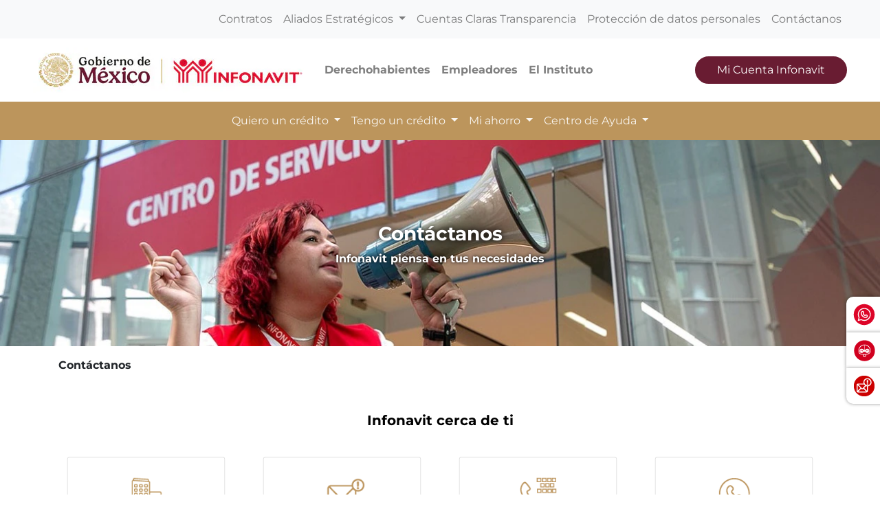

--- FILE ---
content_type: text/html; charset=UTF-8
request_url: https://portalmx.infonavit.org.mx/wps/portal/infonavitmx/mx2/contactanos/!ut/p/z0/04_Sj9CPykssy0xPLMnMz0vMAfIjo8zizdwNDDycTQz9_M3dnA0C3UzNgn0NAgwMQoz1C7IdFQGZnZPd/
body_size: 15534
content:
<!doctype html>
<html lang="en">
<head>
    <meta charset="utf-8">
    <meta http-equiv="X-UA-Compatible" content="IE=edge,chrome=1">
    <meta name="viewport" content="width=device-width, initial-scale=1, shrink-to-fit=no">

		<!-- Google tag (gtag.js) --> 
	<script type="text/javascript" src="https://portalmx.infonavit.org.mx/assets/106e54785a4ea958ebe5f9afdda5a11630011008b7a"  ></script><script type="text/javascript" src="/wps/mypoc/ruxitagentjs_ICA15789NPQRTUVXfqrux_10329260115094557.js" data-dtconfig="app=5ebe9d068b941b47|owasp=1|featureHash=ICA15789NPQRTUVXfqrux|msl=153600|rdnt=1|uxrgce=1|cuc=078n7fsj|srms=2,0,0,|mel=100000|expw=1|dpvc=1|lastModification=1769701909380|postfix=078n7fsj|tp=500,50,0|srbbv=2|agentUri=/wps/mypoc/ruxitagentjs_ICA15789NPQRTUVXfqrux_10329260115094557.js|reportUrl=/wps/mypoc/rb_bf63138drs|rid=RID_1186107449|rpid=821144826|domain=infonavit.org.mx" data-config='{"revision":1769701909380,"beaconUri":"\/wps\/mypoc\/rb_bf63138drs","agentUri":"\/wps\/mypoc\/ruxitagentjs_ICA15789NPQRTUVXfqrux_10329260115094557.js","environmentId":"078n7fsj","modules":"ICA15789NPQRTUVXfqrux"}' data-envconfig='{"tracestateKeyPrefix":"b0dbafbf-d80b97c5"}' data-appconfig='{"app":"5ebe9d068b941b47"}'></script><script async src="https://www.googletagmanager.com/gtag/js?id=G-V3DDQW8GHR"></script> 
	<script> 
		window.dataLayer = window.dataLayer || []; 
		function gtag(){dataLayer.push(arguments);} 
		gtag('js', new Date()); 
		gtag('config', 'G-V3DDQW8GHR'); 
	</script>

	
	<!-- Google Tag Manager -->
	<script>(function(w,d,s,l,i){w[l]=w[l]||[];w[l].push({'gtm.start':
	new Date().getTime(),event:'gtm.js'});var f=d.getElementsByTagName(s)[0],
	j=d.createElement(s),dl=l!='dataLayer'?'&l='+l:'';j.async=true;j.src=
	'https://www.googletagmanager.com/gtm.js?id='+i+dl;f.parentNode.insertBefore(j,f);
	})(window,document,'script','dataLayer','GTM-PMKPRFC');</script>
	<!-- End Google Tag Manager -->

    <!-- rel=dynamic-content indicates an element that is replaced with the contents produced by the specified href. 
	 dyn-cs:* URIs are resolved using the values within the 'wp_dynamicContentSpots_85' theme module. -->
    

<title>Contáctanos
	| Infonavit</title>
<script type="text/javascript">

<!-- Valor predeterminado -->
	
  
	
	var breadData = [
		
					['Contáctanos', '?uri=nm:oid:Z6_6G00HC41NO7FC0QF56SM0P00T3'],
				
	];
	


</script>


	<link
		href="/wps/contenthandler/!ut/p/digest!YhCANQoyGac-C47kTSp4tg/dav/fs-type1/themes/InfonavitWebV2/images/favicon.ico"
		rel="shortcut icon" type="image/x-icon" />
 
<meta name="description" content="">
<meta name="keywords" content="">
<link rel="stylesheet" href="/wps/contenthandler/!ut/p/digest!n1yHNkh6LWaWaN5otDXg7Q/sp/mashup:ra:collection?soffset=0&amp;eoffset=9&amp;themeID=ZJ_6G00HC41N8V8A0QN9N2K632S24&amp;locale=en&amp;mime-type=text%2Fcss&amp;lm=1755217250000&amp;entry=mod_datetimepicker__0.0%3Ahead_css&amp;entry=mod_avinclient__0.0%3Ahead_css&amp;entry=mod_bootstrap_select__0.0%3Ahead_css&amp;entry=mod_fontawesome__0.0%3Ahead_css&amp;entry=mod_glider__0.0%3Ahead_css&amp;entry=bootstrap__4.5.3%3Ahead_css&amp;entry=mod_fontello_iconos_portal_mx__0.0%3Ahead_css&amp;entry=main_infonavit__1.0.0%3Ahead_css" type="text/css"/><script type="text/javascript" src="/wps/contenthandler/!ut/p/digest!I09QqdexEzXA4cnnhWD_QQ/mashup/ra:collection?themeID=ZJ_6G00HC41N8V8A0QN9N2K632S24&amp;locale=en&amp;mime-type=text%2Fjavascript&amp;lm=1703899995000&amp;entry=jquery_infonavit__3.5.1%3Ahead_js&amp;entry=mod_moment__2.29.1%3Ahead_js"></script><!-- 1sin esta linea no se genera el head completo !!! -->
    <link rel="stylesheet" href="" type="text/css" />
    <link href="https://kit-pro.fontawesome.com/releases/v5.15.4/css/pro.min.css" rel="stylesheet">


                              <script>!function(e){var n="https://s.go-mpulse.net/boomerang/";if("True"=="True")e.BOOMR_config=e.BOOMR_config||{},e.BOOMR_config.PageParams=e.BOOMR_config.PageParams||{},e.BOOMR_config.PageParams.pci=!0,n="https://s2.go-mpulse.net/boomerang/";if(window.BOOMR_API_key="JV2V6-JKBMC-TW6KA-5K22G-SKRAN",function(){function e(){if(!r){var e=document.createElement("script");e.id="boomr-scr-as",e.src=window.BOOMR.url,e.async=!0,o.appendChild(e),r=!0}}function t(e){r=!0;var n,t,a,i,d=document,O=window;if(window.BOOMR.snippetMethod=e?"if":"i",t=function(e,n){var t=d.createElement("script");t.id=n||"boomr-if-as",t.src=window.BOOMR.url,BOOMR_lstart=(new Date).getTime(),e=e||d.body,e.appendChild(t)},!window.addEventListener&&window.attachEvent&&navigator.userAgent.match(/MSIE [67]\./))return window.BOOMR.snippetMethod="s",void t(o,"boomr-async");a=document.createElement("IFRAME"),a.src="about:blank",a.title="",a.role="presentation",a.loading="eager",i=(a.frameElement||a).style,i.width=0,i.height=0,i.border=0,i.display="none",o.appendChild(a);try{O=a.contentWindow,d=O.document.open()}catch(_){n=document.domain,a.src="javascript:var d=document.open();d.domain='"+n+"';void 0;",O=a.contentWindow,d=O.document.open()}if(n)d._boomrl=function(){this.domain=n,t()},d.write("<bo"+"dy onload='document._boomrl();'>");else if(O._boomrl=function(){t()},O.addEventListener)O.addEventListener("load",O._boomrl,!1);else if(O.attachEvent)O.attachEvent("onload",O._boomrl);d.close()}function a(e){window.BOOMR_onload=e&&e.timeStamp||(new Date).getTime()}if(!window.BOOMR||!window.BOOMR.version&&!window.BOOMR.snippetExecuted){window.BOOMR=window.BOOMR||{},window.BOOMR.snippetStart=(new Date).getTime(),window.BOOMR.snippetExecuted=!0,window.BOOMR.snippetVersion=14,window.BOOMR.url=n+"JV2V6-JKBMC-TW6KA-5K22G-SKRAN";var i=document.currentScript||document.getElementsByTagName("script")[0],o=i.parentNode,r=!1,d=document.createElement("link");if(d.relList&&"function"==typeof d.relList.supports&&d.relList.supports("preload")&&"as"in d)window.BOOMR.snippetMethod="p",d.href=window.BOOMR.url,d.rel="preload",d.as="script",d.addEventListener("load",e),d.addEventListener("error",function(){t(!0)}),setTimeout(function(){if(!r)t(!0)},3e3),BOOMR_lstart=(new Date).getTime(),o.appendChild(d);else t(!1);if(window.addEventListener)window.addEventListener("load",a,!1);else if(window.attachEvent)window.attachEvent("onload",a)}}(),"".length>0)if(e&&"performance"in e&&e.performance&&"function"==typeof e.performance.setResourceTimingBufferSize)e.performance.setResourceTimingBufferSize();!function(){if(BOOMR=e.BOOMR||{},BOOMR.plugins=BOOMR.plugins||{},!BOOMR.plugins.AK){var n=""=="true"?1:0,t="",a="clpwxiqx24f7e2l3wxdq-f-090b2cbb3-clientnsv4-s.akamaihd.net",i="false"=="true"?2:1,o={"ak.v":"39","ak.cp":"1124201","ak.ai":parseInt("666992",10),"ak.ol":"0","ak.cr":11,"ak.ipv":4,"ak.proto":"h2","ak.rid":"1962f01b","ak.r":48121,"ak.a2":n,"ak.m":"dscb","ak.n":"essl","ak.bpcip":"18.223.107.0","ak.cport":55740,"ak.gh":"23.62.38.242","ak.quicv":"","ak.tlsv":"tls1.3","ak.0rtt":"","ak.0rtt.ed":"","ak.csrc":"-","ak.acc":"","ak.t":"1769715143","ak.ak":"hOBiQwZUYzCg5VSAfCLimQ==TxNZp/5jBniMmOW0Ju1QNhAOwRvaOyLzcjVWw0SBacvIZH5YCJU7yVoZhF+4Gj8i7w2ONPKe+MsvybAn31okGwr5CYZePpm7/ISsG23FPaIM2LmRJtKF0H728AUDO94KOPWNuXjAGsUeNNUAqXL/It4MBH6cTJk8g6DTQaeVR53ELBFLscGI51Zkgadz+1scKyWklCEmQ2+kUzFIy6D5y8XJTmfxHQTger5pe72eTEkJYdcx7HdvDVR1mSZAJuk53F7QfU5Rh1ccr+U6UXhgy3IWymAjO8v3qVr68UptiUoub+V+gIpzx/wvZLVelj7Dpu2j2+e7UICLV5qoSvAPze2SezCOCuNXn0lqg7upjcbJBQ+XBvSgPAKLqQjkfhOgSnsqcezdfFbs9sbKL9RAmluqTNLENH8JN3Ysh6MESig=","ak.pv":"33","ak.dpoabenc":"","ak.tf":i};if(""!==t)o["ak.ruds"]=t;var r={i:!1,av:function(n){var t="http.initiator";if(n&&(!n[t]||"spa_hard"===n[t]))o["ak.feo"]=void 0!==e.aFeoApplied?1:0,BOOMR.addVar(o)},rv:function(){var e=["ak.bpcip","ak.cport","ak.cr","ak.csrc","ak.gh","ak.ipv","ak.m","ak.n","ak.ol","ak.proto","ak.quicv","ak.tlsv","ak.0rtt","ak.0rtt.ed","ak.r","ak.acc","ak.t","ak.tf"];BOOMR.removeVar(e)}};BOOMR.plugins.AK={akVars:o,akDNSPreFetchDomain:a,init:function(){if(!r.i){var e=BOOMR.subscribe;e("before_beacon",r.av,null,null),e("onbeacon",r.rv,null,null),r.i=!0}return this},is_complete:function(){return!0}}}}()}(window);</script></head>

<body>

	<!-- Google Tag Manager (noscript) -->
	<noscript><iframe src="https://www.googletagmanager.com/ns.html?id=GTM-PMKPRFC"
	height="0" width="0" style="display:none;visibility:hidden"></iframe></noscript>
	<!-- End Google Tag Manager (noscript) -->
	
    <div id='ZN_1Yu5kr2mjZcTzFz'>
        <!--DO NOT REMOVE-CONTENTS PLACED HERE-->
    </div>
	
    <!--[if lt IE 11]>
  	<p class='browsehappy'>EstÃ¡s usando una versiÃ³n <strong>que no es reciente</strong> de Internet Explorer. Porfavor <a href='http://browsehappy.com/'>actualiza tu navegador</a> para mejorar tu experiencia de uso.</p>
  	<![endif]-->

    <!--Comienza Navbar-->
<div id="navbarSupportedContent">
  <!-- Contenido significativo aquí -->
</div>

<div class="contenedor-nav">

<nav
	class="navbar navbar-expand-lg navbar-light bg-light nav-superior px-3 px-md-5">
	<div class="collapse navbar-collapse justify-content-end"
		id="navbarSuperior">
		<ul class="navbar-nav">
			
							<li class="nav-item"><a class="nav-link"
								href="?uri=nm:oid:Z6_IO1E1BC021FDD0637LHG0S38C1">Contratos</a></li>
						
							<li class="nav-item dropdown"><a
								class="nav-link dropdown-toggle" href="#"
								id="proveedores" role="button"
								data-toggle="dropdown" aria-expanded="false">
									Aliados Estratégicos </a>
								<div
									class="dropdown-menu dropdown-proveedores">
									<div class="card-body">
										<div class="row">

											
													<div class="col-12 col-md-4">
														<p class="mb-0 bold titulo-nav">Para tu gestión</p>
														<hr>
														
																<a class="dropdown-item"
																	href="?uri=nm:oid:Z6_6G00HC41NO7FC0QF56SM0P0GR6">Desarrolladores</a>
															
																<a class="dropdown-item"
																	href="?uri=nm:oid:Z6_6G00HC41NO7FC0QF56SM0P0GR7">Entidades financieras</a>
															
																<a class="dropdown-item"
																	href="?uri=nm:oid:Z6_6G00HC41NO7FC0QF56SM0P0G76">Notarios</a>
															
																<a class="dropdown-item"
																	href="?uri=nm:oid:Z6_6G00HC41NO7FC0QF56SM0P0G77">Promotores de ventas</a>
															
																<a class="dropdown-item"
																	href="?uri=nm:oid:Z6_6G00HC41NO7FC0QF56SM0P0GN6">Verificadores de obra</a>
															
																<a class="dropdown-item"
																	href="?uri=nm:oid:Z6_6G00HC41NO7FC0QF56SM0P0GN7">Unidades de valuación</a>
															
																<a class="dropdown-item"
																	href="?uri=nm:oid:Z6_6G00HC41NO7FC0QF56SM0P0GF6">Aliados ConstruYO Infonavit</a>
															
													</div>

												
													<div class="col-12 col-md-4">
														<p class="mb-0 bold titulo-nav">Para tu casa</p>
														<hr>
														
																<a class="dropdown-item"
																	href="?uri=nm:oid:Z6_6G00HC41NO7FC0QF56SM0P0GF7">Comercios afiliados Mejoravit</a>
															
																<a class="dropdown-item"
																	href="?uri=nm:oid:Z6_6G00HC41NO7FC0QF56SM0P0GV6">Proveedores de Hogar a tu Medida</a>
															
																<a class="dropdown-item"
																	href="?uri=nm:oid:Z6_6G00HC41NO7FC0QF56SM0P0GV7">Promotores vecinales certificados</a>
															
																<a class="dropdown-item"
																	href="?uri=nm:oid:Z6_6G00HC41NO7FC0QF56SM0P0807">Proveedores de ecotecnologías</a>
															
													</div>

												
													<div class="col-12 col-md-4">
														<p class="mb-0 bold titulo-nav">Apoyos</p>
														<hr>
														
																<a class="dropdown-item"
																	href="?uri=nm:oid:Z6_6G00HC41NO7FC0QF56SM0P08G6">Agencias de soluciones</a>
															
																<a class="dropdown-item"
																	href="?uri=nm:oid:Z6_6G00HC41NO7FC0QF56SM0P08G7">Mediadores</a>
															
													</div>

												
										</div>
									</div>
								</div></li>
						
							<li class="nav-item"><a class="nav-link"
								href="?uri=nm:oid:Z6_6G00HC41NO7FC0QF56SM0P00L7">Cuentas Claras Transparencia</a></li>
						
							<li class="nav-item"><a class="nav-link"
								href="?uri=nm:oid:Z6_IO1E1BC0290OD06GOGMEQP20E5">Protección de datos personales</a></li>
						
							<li class="nav-item"><a class="nav-link"
								href="?uri=nm:oid:Z6_6G00HC41NO7FC0QF56SM0P00T3">Contáctanos</a></li>
						
		</ul>
	</div>
</nav>

<nav
	class="navbar navbar-expand-lg navbar-light nav-central bg-white px-3 px-md-5 justify-content-start position-relative">
	<!-- a class="navbar-brand" href="/wps/portal/infonavitmx/mx2/derechohabientes/!ut/p/z0/04_Sj9CPykssy0xPLMnMz0vMAfIjo8zizdwNDDycTQz9LMIsHA0C_Sz9jLzNjI28HM31C7IdFQH3ue2x/"><img
			class="logo-infonavit-nav"
			src="/wps/contenthandler/!ut/p/digest!YhCANQoyGac-C47kTSp4tg/dav/fs-type1/themes/InfonavitWebV2/images/logo-infonavit-nav.png"
			alt="logo infonavit"></a-->
		<!-- ESTILO NUEVO RAM COLORES 27/02/2025 -->
		<div class="navbar-brand position-relative" href="#">
			<img class="logo-infonavit-nav" 
			     src="/wps/contenthandler/!ut/p/digest!YhCANQoyGac-C47kTSp4tg/dav/fs-type1/themes/InfonavitWebV2/images/logo-gob-infonavit-nav.png" alt="logo infonavit">
			<a class="url-gob-nav" href="https://www.gob.mx/"></a> <!--liga logo gobierno-->
			<a class="url-infona-nav" href="http://www.infonavit.org.mx/"></a> <!--liga logo infonavit-->
  		</div>	
	<!--Botón menú central-->
	<button id="m1clp"
		class="navbar-toggler toggler-nav-central border-0 collapsed"
		type="button" data-toggle="collapse" data-target="#navbarCentral"
		aria-controls="navbarSupportedContent" aria-expanded="false"
		aria-label="Toggle navigation">
		Derechohabientes <i class="fas fa-chevron-down"></i>
	</button>
	<!--Botón menú inferior-->
	<button id="m2clp"
		class="navbar-toggler btn-nav-inferior mr-2 collapsed" type="button"
		data-toggle="collapse" data-target="#navbarInferior"
		aria-controls="navbarInferior" aria-expanded="false"
		aria-label="Toggle navigation">
		<!--<span class="navbar-toggler-icon"></span>-->
		<span class="icono-btn-nav-inferior"></span>
	</button>
	<!--Botón menú superior-->
	<button id="m3clp" class="navbar-toggler btn-nav-superior collapsed"
		type="button" data-toggle="collapse" data-target="#navbarSuperior"
		aria-controls="navbarNavDropdown" aria-expanded="false"
		aria-label="Toggle navigation">
		<!--<span class="navbar-toggler-icon"></span>-->
		<span class="icono-btn-nav-superior"></span>
	</button>

	
		<div class="collapse navbar-collapse" id="navbarCentral">
			<ul class="navbar-nav mr-auto">
				
						<li
							class="nav-item ">
							<a
							class="nav-link  bold"
							href="?uri=nm:oid:Z6_6G00HC41N8V8A0QN9N2K632JA7">Derechohabientes</a>
						</li>
					
						<li
							class="nav-item ">
							<a
							class="nav-link  bold"
							href="?uri=nm:oid:Z6_6ID018C02H9V7060E2KGKP3JL5">Empleadores</a>
						</li>
					
						<li
							class="nav-item ">
							<a
							class="nav-link  bold"
							href="/wps/portal/infonavitmx/mx2/el-instituto/el-infonavit/acerca_de_nosotros/">El Instituto</a>
						</li>
					
			</ul>
			<!-- 			<form class="d-flex"> -->
			<button onclick="window.open('https://micuenta.infonavit.org.mx')"
				class="button-rojo text-white btn-mci-nav d-none d-lg-inline-block">Mi
				Cuenta Infonavit</button>

			<!-- 			</form> -->
		</div>
	

</nav>
 <nav
	class="navbar navbar-expand-lg navbar-light nav-inferior bg-light px-3 px-md-5">

	<div
		class="collapse navbar-collapse justify-content-center flex-column"
		id="navbarInferior">
		<div class="collapse p-0 p-md-1 w-100 contenedor-buscador"
			id="collapseExample"></div>
		<ul class="navbar-nav">
			
					<li
						class="nav-item dropdown ">
						
       							   <a class="nav-link dropdown-toggle"
								   onclick="location.href='?uri=nm:oid:Z6_6G00HC41N8V8A0QN9N2K63I812';"
									href="#"
									role="button" data-toggle="dropdown" aria-expanded="false">
									Quiero un crédito </a>
                               
						<div class="dropdown-menu">
							
									<a class="dropdown-item"
										href="?uri=nm:oid:Z6_6G00HC41N8V8A0QN9N2K63IKH7">Quiero comprar</a>
								
									<a class="dropdown-item"
										href="?uri=nm:oid:Z6_6G00HC41N8V8A0QN9N2K63ICI6">Quiero construir</a>
								
									<a class="dropdown-item"
										href="?uri=nm:oid:Z6_6G00HC41NO7FC0QF56SM0P00H6">Quiero remodelar</a>
								
									<a class="dropdown-item"
										href="?uri=nm:oid:Z6_6G00HC41NO7FC0QF56SM0P08O7">Quiero pagar mi deuda</a>
								
									<a class="dropdown-item"
										href="?uri=nm:oid:Z6_6G00HC41NO7FC0QF56SM0P0846">Crezcamos juntos</a>
								
									<a class="dropdown-item"
										href="?uri=nm:oid:Z6_6G00HC41NO7FC0QF56SM0P0KC6">Cuenta Infonavit + Crédito Bancario</a>
								
									<a class="dropdown-item"
										href="?uri=nm:oid:Z6_6G00HC41NO7FC0QF56SM0P0ES7">Quiero comprar terreno</a>
								
						</div>
					</li>
				
					<li
						class="nav-item dropdown ">
						
       							   <a class="nav-link dropdown-toggle"
								   onclick="location.href='?uri=nm:oid:Z6_6G00HC41N8V8A0QN9N2K63IOT3';"
									href="#"
									role="button" data-toggle="dropdown" aria-expanded="false">
									Tengo un crédito </a>
                               
						<div class="dropdown-menu">
							
									<a class="dropdown-item"
										href="?uri=nm:oid:Z6_6ID018C02PUJ406T6DH6SOGCH3">Solución integral</a>
								
									<a class="dropdown-item"
										href="?uri=nm:oid:Z6_6G00HC41NO7FC0QF56SM0P08K6">Soluciones para ti</a>
								
									<a class="dropdown-item"
										href="?uri=nm:oid:Z6_6G00HC41NO7FC0QF56SM0P08K7">Agentes de Cobranza Extrajudicial</a>
								
									<a class="dropdown-item"
										href="?uri=nm:oid:Z6_6G00HC41N8V8A0QN9N2K63IO32">Seguro de daños</a>
								
									<a class="dropdown-item"
										href="?uri=nm:oid:Z6_6G00HC41NO7FC0QF56SM0P00M5">Pagos</a>
								
									<a class="dropdown-item"
										href="?uri=nm:oid:Z6_6G00HC41N0M8B0Q32K5PAP0HR6">Devolución de Pago a Beneficiarios</a>
								
						</div>
					</li>
				
					<li
						class="nav-item dropdown ">
						
       							   <a class="nav-link dropdown-toggle"
								   onclick="location.href='?uri=nm:oid:Z6_6G00HC41NO7FC0QF56SM0P0886';"
									href="#"
									role="button" data-toggle="dropdown" aria-expanded="false">
									Mi ahorro </a>
                               
						<div class="dropdown-menu">
							
									<a class="dropdown-item"
										href="?uri=nm:oid:Z6_6G00HC41NO7FC0QF56SM0P08C1">Aportaciones extraordinarias</a>
								
									<a class="dropdown-item"
										href="?uri=nm:oid:Z6_6G00HC41NO7FC0QF56SM0P08S0">Pagos en proceso aclaratorio</a>
								
									<a class="dropdown-item"
										href="?uri=nm:oid:Z6_6G00HC41NO7FC0QF56SM0P08S1">Retiro de mi ahorro</a>
								
									<a class="dropdown-item"
										href="?uri=nm:oid:Z6_6ID018C02H02F06PDK8BHR1RO1">Trabajadores de plataformas digitales</a>
								
						</div>
					</li>
				
					<li
						class="nav-item dropdown ">
						
								<a class="nav-link dropdown-toggle"
									href="/wps/portal/infonavitmx/mx2/derechohabientes/centro_ayuda/10_mi_ahorro/10_mis_puntos?pestaniaSelect=af37e65f-e767-4d66-8092-874069198bb6&subtemaSelect=2e670aac-b465-4d9d-98f1-e56ae9c1c849"
									role="button" data-toggle="dropdown" aria-expanded="false">
									Centro de Ayuda </a>
							
						<div class="dropdown-menu">
							
									<a class="dropdown-item"
										href="?uri=nm:oid:Z6_6G00HC41NO7FC0QF56SM0P0320">Mi Ahorro</a>
								
									<a class="dropdown-item"
										href="?uri=nm:oid:Z6_6G00HC41NO7FC0QF56SM0P0321">Aportaciones a mi crédito</a>
								
									<a class="dropdown-item"
										href="?uri=nm:oid:Z6_6G00HC41NO7FC0QF56SM0P03I0">Quiero un crédito</a>
								
									<a class="dropdown-item"
										href="?uri=nm:oid:Z6_6G00HC41NO7FC0QF56SM0P03A0">Tengo un crédito</a>
								
									<a class="dropdown-item"
										href="?uri=nm:oid:Z6_6G00HC41NO7FC0QF56SM0P03A1">Mi Cuenta Infonavit</a>
								
									<a class="dropdown-item"
										href="?uri=nm:oid:Z6_6G00HC41NO7FC0QF56SM0P03Q1">Atención y servicios</a>
								
									<a class="dropdown-item"
										href="?uri=nm:oid:Z6_6G00HC41NO7FC0QF56SM0P03Q0">Términos comunes del Infonavit</a>
								
									<a class="dropdown-item"
										href="?uri=nm:oid:Z6_6G00HC41NO7FC0QF56SM0P0360">Glosario</a>
								
						</div>
					</li>
				

		</ul>
	</div>
</nav>

</div>
<!--Termina Navbar--><!-- Comienza widget califícanos 3 -->
<div class="widget-calificanos-3" id="otrosServiciosContenedor">
	<ul id="widgetOtros" class="widget-calificanos-3">
		<li id="item1">
	  		<span id="btn1">
	  			<img 
				src="/wps/contenthandler/!ut/p/digest!YhCANQoyGac-C47kTSp4tg/dav/fs-type1/themes/InfonavitWebV2/images/icono-whatsapp-widget.png"
				alt=""/>
	  		</span>
	  		<a class="accordionContent" href="https://bit.ly/3Qm6g4N">WhatsApp INFONAVIT</a>
		</li>
		<li id="item2">
	  		<span id="btn2">
	  			<img 
				src="/wps/contenthandler/!ut/p/digest!YhCANQoyGac-C47kTSp4tg/dav/fs-type1/themes/InfonavitWebV2/images/icono-chatbot-widget.png"	
				alt=""/>
	  		</span>
	  		<a class="accordionContent" href="javascript:void(0);" id="chatAviBotonera">Asesor virtual INFONAVIT</a>
		</li>
		<li id="item2">
	  		<span id="btn3">
	  			<img 
				src="/wps/contenthandler/!ut/p/digest!YhCANQoyGac-C47kTSp4tg/dav/fs-type1/themes/InfonavitWebV2/images/icono-denuncia-flotante.png"	
				alt=""/>
	  		</span>
	  		<a class="accordionContent" href="/wps/portal/infonavitmx/mx2/contactanos/haz_sigue_denuncia" id="chatAviBotonera">Quejas y denuncias</a>
		</li>
  	</ul>
</div>
<!--Termina widget califícanos 3--><!-- Modal de encuesta -->
<div id="modalEncuestaId" class="modal-encuestas-2-hide">
	<div id="contId" class="modal-encuesta-content">
		<div class="header-modal-enc">
			<a href="javascript:ocultaEncuesta2();">
					<img 
					src="/wps/contenthandler/!ut/p/digest!YhCANQoyGac-C47kTSp4tg/dav/fs-type1/themes/InfonavitWebV2/images/icono-menu-cerrar.png"
					alt="Cerrar Encuesta">
					<span>Cerrar Encuesta&nbsp;&nbsp;&nbsp;</span>
				</a>
		</div>
	
		<iframe id="virtual-assistant-iframe" 
				src="https://serviciosweb.infonavit.org.mx:8070/myAppInfonavit-web/encuesta?sitio=2"></iframe>
	</div>
</div><!-- sin esta linea no se genera el head completo !!! -->


    <!-- main content-->
    <div>
        <!-- required - do not remove -->
        <div style="display:none" id="portletState">{}</div><div class="hiddenWidgetsDiv">
	<!-- widgets in this container are hidden in the UI by default -->
	<div class='component-container wpthemeFull ibmDndRow wpthemeCol12of12 wpthemeRow hiddenWidgetsContainer id-Z7_UIF1KQUI2VL0CE8QRASFFMP2T5' name='ibmHiddenWidgets' ></div><div style="clear:both"></div>
</div>
<!-- this layout has one main container -->
<div class="wptheme1Col">
	<div class='component-container wpthemeFull wpthemeLeft wpthemeCol ibmDndColumn wpthemeCol12of12 wpthemePrimary id-Z7_DDKLELUB6HIP0OJHMPVI1HO0L2' name='ibmMainContainer' ><div class='component-control id-Z7_6G00HC41NO7FC0QF56SM0P0H90' ><!-- The Control element contains the portlet banner and the portlet content.SIN_SKIN -->
        




































    
    

    
    

    
    
    





    
    
        
            
            

<section class="banner-portada">
	<div class="container-fluid">
		<div class="row p-0">
			<div class="col-12 p-0 text-center">
				<div class=""></div>
				<img src="/wps/wcm/connect/ca2ab916-72e5-4680-a689-8d1e96cffa1e/No-te-dejes-engan%CC%83ar-1263x512.jpg?MOD=AJPERES&amp;ContentCache=NONE&amp;CACHE=NONE&amp;CACHEID=ROOTWORKSPACE-ca2ab916-72e5-4680-a689-8d1e96cffa1e-pK0mvv9" style="object-position: center 30%;"/>				

				<div  class="contenido-portada">
					
					
					
						<h3 style="text-shadow: 0px 0px 8px black;" class="text-white bold">Contáctanos</h3>
						<p style="text-shadow: 0px 0px 5px black;" class="text-white bold mb-0">Infonavit piensa en tus necesidades</p>
					
				</div>

			</div>
		</div>
	</div>
</section>


<section class="">
	<div class="container">
		<div class="row pt-3">
			<div class="col-12 col-md-7 col-lg-6">
				    
				<nav aria-label="breadcrumb" id="bcMX2">
					<ol class="breadcrumb bg-transparent p-0" id="rastroMigas">
            
					</ol>
				</nav>
				
			</div>
			
			<div class="col-12 col-md-5 col-lg-6">
				
				
				
			</div>	
		</div>
	</div>
</section>



























        
        
    

    
        





        







    

</div><div class='component-control id-Z7_6G00HC41NO7FC0QF56SM0P09C5' ><!-- The Control element contains the portlet banner and the portlet content.SIN_SKIN -->
        




































    
    

    
    

    
    
    





    
    
        
            
            <section class="py-4">
	<div class="container">
		<div class="row">			
			<div class="col-12 mb-4 text-center">
				<h5 class="bold negro mt-3"> Infonavit cerca de ti</h5>
				
				
			</div>
		</div>
		
		<div class="row justify-content-center"><div class="col-6 col-md-4 col-lg-3">
  <a class="btn-card-rojo" href="/wps/portal/infonavitmx/mx2/contactanos/oficinas_atencion/">
     <div class="card fondo-blanco h-100">
        <div class="card-body text-center">
           <img class="ico-link" src="/wps/wcm/connect/31f0f27b-d6cb-4fdf-90aa-715d03c82270/icono-oficinas-de-atencion-azul.png?MOD=AJPERES&amp;ContentCache=NONE&amp;CACHE=NONE&amp;CACHEID=ROOTWORKSPACE-31f0f27b-d6cb-4fdf-90aa-715d03c82270-pmI23.l" width="76" height="76"/>
           <img class="ico-hover" src="/wps/wcm/connect/506dde44-6286-4bb3-9b2b-717bca621781/icono-oficinas-de-atencion-blanco.png?MOD=AJPERES&amp;ContentCache=NONE&amp;CACHE=NONE&amp;CACHEID=ROOTWORKSPACE-506dde44-6286-4bb3-9b2b-717bca621781-pmI23.l" width="76" height="76"/>
           <p>Oficinas de atención</p>
        </div>
     </div>
  </a>
</div><div class="col-6 col-md-4 col-lg-3">
  <a class="btn-card-rojo" href="/wps/portal/infonavitmx/mx2/contactanos/haz_sigue_denuncia/">
     <div class="card fondo-blanco h-100">
        <div class="card-body text-center">
           <img class="ico-link" src="/wps/wcm/connect/60320f9a-e06b-4ce0-8746-c692ff501d7b/icono-denuncia.png?MOD=AJPERES&amp;ContentCache=NONE&amp;CACHE=NONE&amp;CACHEID=ROOTWORKSPACE-60320f9a-e06b-4ce0-8746-c692ff501d7b-pyHc5fl" width="76" height="76"/>
           <img class="ico-hover" src="/wps/wcm/connect/c4096435-b05f-4002-b097-5a74c8a269c5/icono-denuncia-hover.png?MOD=AJPERES&amp;ContentCache=NONE&amp;CACHE=NONE&amp;CACHEID=ROOTWORKSPACE-c4096435-b05f-4002-b097-5a74c8a269c5-pyHc5fl" width="76" height="76"/>
           <p>Haz y sigue una queja o denuncia</p>
        </div>
     </div>
  </a>
</div><div class="col-6 col-md-4 col-lg-3">
  <a class="btn-card-rojo" href="javascript:muestraModal(&#39;modalInfonatel&#39;);">
     <div class="card fondo-blanco h-100">
        <div class="card-body text-center">
           <img class="ico-link" src="/wps/wcm/connect/a5108ec0-8cbf-474b-9155-e6668717086c/icono-infonatel-azul.png?MOD=AJPERES&amp;ContentCache=NONE&amp;CACHE=NONE&amp;CACHEID=ROOTWORKSPACE-a5108ec0-8cbf-474b-9155-e6668717086c-pmI24lg" width="76" height="76"/>
           <img class="ico-hover" src="/wps/wcm/connect/99c56c43-8829-4816-b021-0c74606dc062/icono-infonatel-blanco.png?MOD=AJPERES&amp;ContentCache=NONE&amp;CACHE=NONE&amp;CACHEID=ROOTWORKSPACE-99c56c43-8829-4816-b021-0c74606dc062-pmI24lg" width="76" height="76"/>
           <p>Infonatel</p>
        </div>
     </div>
  </a>
</div><div class="col-6 col-md-4 col-lg-3">
  <a class="btn-card-rojo" href="https://bit.ly/3Ca749w">
     <div class="card fondo-blanco h-100">
        <div class="card-body text-center">
           <img class="ico-link" src="/wps/wcm/connect/0b8b505e-8b8c-48fe-9cb1-1eaaa8915af1/icono-whatsapp-azul.png?MOD=AJPERES&amp;ContentCache=NONE&amp;CACHE=NONE&amp;CACHEID=ROOTWORKSPACE-0b8b505e-8b8c-48fe-9cb1-1eaaa8915af1-pmI25gT" width="76" height="76"/>
           <img class="ico-hover" src="/wps/wcm/connect/465e264e-9e19-4c09-aa69-9984b58d46f0/icono-whatsapp-blanco.png?MOD=AJPERES&amp;ContentCache=NONE&amp;CACHE=NONE&amp;CACHEID=ROOTWORKSPACE-465e264e-9e19-4c09-aa69-9984b58d46f0-pmI25gT" width="76" height="76"/>
           <p>WhatsApp</p>
        </div>
     </div>
  </a>
</div><div class="col-6 col-md-4 col-lg-3">
  <a class="btn-card-rojo" href="javascript:muestraModal(&#39;modalKioscos&#39;);">
     <div class="card fondo-blanco h-100">
        <div class="card-body text-center">
           <img class="ico-link" src="/wps/wcm/connect/302239bb-7a6e-4770-a43f-342741ff9579/icono-kioscos-azul.png?MOD=AJPERES&amp;ContentCache=NONE&amp;CACHE=NONE&amp;CACHEID=ROOTWORKSPACE-302239bb-7a6e-4770-a43f-342741ff9579-pmI24wZ" width="76" height="76"/>
           <img class="ico-hover" src="/wps/wcm/connect/6e78b024-b68b-4c55-a19c-4cc43e003e85/icono-kioscos-blanco.png?MOD=AJPERES&amp;ContentCache=NONE&amp;CACHE=NONE&amp;CACHEID=ROOTWORKSPACE-6e78b024-b68b-4c55-a19c-4cc43e003e85-pmI24wZ" width="76" height="76"/>
           <p>Kioscos</p>
        </div>
     </div>
  </a>
</div><div class="col-6 col-md-4 col-lg-3">
  <a class="btn-card-rojo" href="javascript:muestraModal(&#39;modalInfomovil&#39;);">
     <div class="card fondo-blanco h-100">
        <div class="card-body text-center">
           <img class="ico-link" src="/wps/wcm/connect/eb806136-b33e-4f97-8786-d1881378d8f1/icono-infomovil-azul.png?MOD=AJPERES&amp;ContentCache=NONE&amp;CACHE=NONE&amp;CACHEID=ROOTWORKSPACE-eb806136-b33e-4f97-8786-d1881378d8f1-pmI24Hp" width="76" height="76"/>
           <img class="ico-hover" src="/wps/wcm/connect/29cf32fc-3bed-4588-81f6-72790c1061ac/icono-infomovil-blanco.png?MOD=AJPERES&amp;ContentCache=NONE&amp;CACHE=NONE&amp;CACHEID=ROOTWORKSPACE-29cf32fc-3bed-4588-81f6-72790c1061ac-pmI24Hp" width="76" height="76"/>
           <p>Infomóvil</p>
        </div>
     </div>
  </a>
</div><div class="col-6 col-md-4 col-lg-3">
  <a class="btn-card-rojo" href="/wps/portal/infonavit.web/transparencia/tramites/">
     <div class="card fondo-blanco h-100">
        <div class="card-body text-center">
           <img class="ico-link" src="/wps/wcm/connect/eb10fcb5-c565-4769-8a9b-58b6e6fe026c/icono-tramites-azul.png?MOD=AJPERES&amp;ContentCache=NONE&amp;CACHE=NONE&amp;CACHEID=ROOTWORKSPACE-eb10fcb5-c565-4769-8a9b-58b6e6fe026c-pmI24RO" width="76" height="76"/>
           <img class="ico-hover" src="/wps/wcm/connect/260bcc4b-4171-4cd5-b3a5-ad5146c5dadd/icono-tramites-blanco.png?MOD=AJPERES&amp;ContentCache=NONE&amp;CACHE=NONE&amp;CACHEID=ROOTWORKSPACE-260bcc4b-4171-4cd5-b3a5-ad5146c5dadd-pmI24RO" width="76" height="76"/>
           <p>Trámites</p>
        </div>
     </div>
  </a>
</div><div class="col-6 col-md-4 col-lg-3">
  <a class="btn-card-rojo" href="/wps/portal/infonavit.web/transparencia/servicios/">
     <div class="card fondo-blanco h-100">
        <div class="card-body text-center">
           <img class="ico-link" src="/wps/wcm/connect/807e4730-2d78-43c1-969d-4612d84d96ae/icono-servicios-azul.png?MOD=AJPERES&amp;ContentCache=NONE&amp;CACHE=NONE&amp;CACHEID=ROOTWORKSPACE-807e4730-2d78-43c1-969d-4612d84d96ae-pmI24.H" width="76" height="76"/>
           <img class="ico-hover" src="/wps/wcm/connect/8aec5602-26c9-4b15-b2cb-5486d0e81ab6/icono-servicios-blanco.png?MOD=AJPERES&amp;ContentCache=NONE&amp;CACHE=NONE&amp;CACHEID=ROOTWORKSPACE-8aec5602-26c9-4b15-b2cb-5486d0e81ab6-pmI24.H" width="76" height="76"/>
           <p>Servicios</p>
        </div>
     </div>
  </a>
</div></div>
	</div>
</section>


	<script>
	function muestraModal(idModal){
		$('#' + idModal).appendTo("body").modal('show');
	}

	$( document ).ready(function() {
		if(getUrlParameter('popUpName') != null && getUrlParameter('popUpName') != ''){		
			muestraModal(getUrlParameter('popUpName'));
		}
	});

	function getUrlParameter(sParam) {
		var sPageURL = window.location.search.substring(1),
			sURLVariables = sPageURL.split('&'),
			sParameterName,
			i;

		for (i = 0; i < sURLVariables.length; i++) {
			sParameterName = sURLVariables[i].split('=');

			if (sParameterName[0] === sParam) {
				return sParameterName[1] === undefined ? true : decodeURIComponent(sParameterName[1]);
			}
		}
		return false;
	};
</script><div class="modal fade" id="modalInfonatel" tabindex="-1" aria-hidden="true">
	<div class="modal-dialog modal-xl modal-dialog-scrollable modal-dialog-centered">
		<div class="modal-content">
			<div class="modal-header">
				<h5 class="modal-title bold azul" >Infonatel</h5>
					<button type="button" class="close" data-dismiss="modal" aria-label="Close">
						<span aria-hidden="true">&times;</span>
					</button>
			</div>
			<div class="modal-body">
				<p>Llama al <strong>55 9171 5050</strong> desde la Ciudad de México o al <strong>800 00 839 00</strong> sin costo desde el interior del país. La atención telefónica personalizada por medio de un asesor telefónico está disponible de lunes a viernes de 7:30 a 21:00 horas, sábados, domingos y días festivos de 9:00 a 15:00 horas.</p>

<p>La atención automatizada por medio del sistema automático de respuesta está disponible las 24 horas los 365 días del año.</p>

<a href="/wps/wcm/connect/50dfe96e-4dc1-4a5a-9553-d1ef1c41f321/Guia_de_autoservicio_de_Infonatel.pdf?MOD=AJPERES&ContentCache=NONE&CACHE=NONE&CVID=nP38Fer" target="_blank"  class="text-left text-underline liga-descargas d-block d-md-inline position-relative zi-20">Guía de autoservicio</a>
			</div>
			<div class="modal-footer">
				
				
				
					
				
			</div>
		</div>
	</div>
</div><div class="modal fade" id="modalKioscos" tabindex="-1" aria-hidden="true">
	<div class="modal-dialog modal-xl modal-dialog-scrollable modal-dialog-centered">
		<div class="modal-content">
			<div class="modal-header">
				<h5 class="modal-title bold azul" >Kioscos</h5>
					<button type="button" class="close" data-dismiss="modal" aria-label="Close">
						<span aria-hidden="true">&times;</span>
					</button>
			</div>
			<div class="modal-body">
				<p>En estos módulos digitales puedes consultar e imprimir fácilmente la información de tu ahorro, tu <a href="/wps/wcm/connect/801cf021-21ed-455d-9143-4fd41073d171/Resumen_de_movimientos.pdf?MOD=AJPERES" target="_blank"  class="text-underline">Resumen de Movimientos</a> y el saldo de tu crédito, entre otros servicios.</p>

<a href="/wps/wcm/connect/9a6191fb-1aa9-4ffc-892b-b1e963f1cb76/Directorio_de_Kioscos_externos.pdf?MOD=AJPERES" target="_blank"  class="text-underline">Consulta los kioscos externos</a>
			</div>
			<div class="modal-footer">
				
				
				
					
				
			</div>
		</div>
	</div>
</div><div class="modal fade" id="modalInfomovil" tabindex="-1" aria-hidden="true">
	<div class="modal-dialog modal-xl modal-dialog-scrollable modal-dialog-centered">
		<div class="modal-content">
			<div class="modal-header">
				<h5 class="modal-title bold azul" >Infomóvil</h5>
					<button type="button" class="close" data-dismiss="modal" aria-label="Close">
						<span aria-hidden="true">&times;</span>
					</button>
			</div>
			<div class="modal-body">
				<p>Para acercar a tu vecindario información relevante sobre nuestros productos y/o servicios, en el Infonavit hemos acondicionado un vehículo al que llamamos Infomóvil, donde te daremos la atención y asesoría que necesitas.</p>
			</div>
			<div class="modal-footer">
				
				
				
					
				
			</div>
		</div>
	</div>
</div><div class="modal fade" id="modalUsurpacion" tabindex="-1" aria-hidden="true">
	<div class="modal-dialog modal-xl modal-dialog-scrollable modal-dialog-centered">
		<div class="modal-content">
			<div class="modal-header">
				<h5 class="modal-title bold azul" >Usurpación de identidad</h5>
					<button type="button" class="close" data-dismiss="modal" aria-label="Close">
						<span aria-hidden="true">&times;</span>
					</button>
			</div>
			<div class="modal-body">
				<p>Estimado (a) derechohabiente para estar en posibilidad de iniciar tu investigación deberás presentar tu denuncia por este medio y adjuntar la documentación siguiente:</p>


<p>1. Denuncia y/o Querella presentada ante el Ministerio Público con número de averiguación previa (con la debida ratificación), noticia criminal o carpeta de investigación, en contra de quien o quienes resulten responsables.</p>

<p>2. Dictamen pericial en materia de grafoscopía y documentoscopía. Para obtenerlo, deberás solicitar a la autoridad ministerial que sea realizado por los peritos oficiales de la Fiscalía. La prueba pericial es un dato de prueba indispensable para determinar que la firma que aparece en el contrato de crédito no fue puesta de su puño y letra, siendo necesario contar con los elementos de prueba suficientes para tener la seguridad y legalidad jurídica con toda la certeza de que no firmó, aceptó y se obligó en el contrato de apertura de crédito.</p>

<p>3. Certificación del Número de Seguridad Social, este documento lo puedes solicitar a la Delegación del Instituto Mexicano del Seguro Social (IMSS) más cercana o en el portal del IMSS.</p>

<p>4. Comprobante de domicilio de no más de 3 meses de antigüedad.</p>

<p>5. Identificación oficial por ambos lados IFE/INE o pasaporte.</p>

<p>6. Acta de nacimiento.</p>

<p>7. Carta del empleador en el que se precise:</p>

<ul class="lista-check-azul-2 mb-0">
  <li>Nombre de la persona que firma los avisos de retención de descuentos y su firma.</li>
  <li>El domicilio en el que se reciben los avisos de retención de descuentos.</li>
  <li>El domicilio laboral donde prestas tus servicios.</li>
  <li>Qué sello necesita para recibir los avisos de retención de descuentos y en su caso, se nos señale el mismo para estar en posibilidades de cotejarlo.</li>
  <li>Cómo fue que se enteraron de tu crédito ejercido ante el Infonavit.</li>
</ul>

<p>También puedes acudir al área Jurídica o de Crédito de la Delegación Regional que más cerca te quede o a la Gerencia de Seguimiento, Quejas y Denuncias de la Contraloría General, ubicada en Barranca del Muerto núm. 280, oficina 309, en la Ciudad de México, de lunes a viernes, de 10:00 a 13:00 hrs. Deberás llevar original y copia de toda la documentación.</p>
			</div>
			<div class="modal-footer">
				
				
				
					
				
			</div>
		</div>
	</div>
</div>

        
        
    

    
        





        







    

</div><div class='component-control id-Z7_6G00HC41NO7FC0QF56SM0P0PU7' ><!-- The Control element contains the portlet banner and the portlet content.SIN_SKIN -->
        




































    
    

    
    

    
    
    





    
    
        
            
            <section class="fondo-gris fondo-circulo-superior">
	<div class="container">
		<div class="row" id="maid3">
			<div class="col-12 mb-4 mt-5 text-center">
				<h5 class="bold negro mt-3">Ubica las oficinas de atención, Kioscos de autoservicio e Infomóvil</h5>
			</div>
	  
			
		</div>
	</div>
</section>
        
        
    

    
        





        







    

</div><div class='component-control id-Z7_6G00HC41NO7FC0QF56SM0P05N6' ><!-- The Control element contains the portlet banner and the portlet content.SIN_SKIN -->
        




































    
    

    
    

    
    
    





    
    
        
            
            <section class="fondo-degradado">
	<div class="container">
		<div class="row">
			
			
			<div class="col-12">
				
			</div>
		</div>
		
		
	</div>
</section>
        
        
    

    
        





        







    

</div><div class='component-control id-Z7_6G00HC41NO7FC0QF56SM0P09B7' ><!-- The Control element contains the portlet banner and the portlet content.SIN_SKIN -->
        




































    
    

    
    

    
    
    





    
    
        
            
            


<section class="fondo-gris py-4">
	<div class="container">	

		
 
	        


			<script>
	window.addEventListener('load', function () {
	window.glides = new Glider(document.getElementById('glider-double2'), {
		slidesToShow: 1,
		slidesToScroll: 1,
		//draggable: true,
		dots: '#dots4',
		arrows: {
			prev: '#glider-prev-2',
			next: '#glider-next-2'
		},
		responsive: [
			{
				// screens greater than >= 768px
				breakpoint: 768,
				settings: {
					// Set to `auto` and provide item width to adjust to viewport
					slidesToShow: 1,
					slidesToScroll: 1
					//itemWidth: 150,
					//duration: 0.25
				}
			},{
				// screens greater than >= 1024px
				breakpoint: 1024,
				settings: {
					slidesToShow: 2,
					slidesToScroll: 2
					//itemWidth: 150,
					//duration: 0.25
				}
			}
		]
	});
});
</script>

<div class="row">
	<div class="col-12">
		<div class="carousel mt40">
			<div data-name="Multiple Item" class="glider-contain multiple">
			  
				<button aria-label="Previous" class="carousel__anterior ant2" id="glider-prev-2"></button>
			
				<div class="glider" id="glider-double2"><div class="carousel__elemento">
	<div class="card fondo-blanco h-100 sombra-ima-zoom__hover">
		<div class="ima-zoom-hover">
			<img src="/wps/wcm/connect/bbc4363c-90cf-4d49-8dd3-39ab0a4332d8/Kiosco.jpg?MOD=AJPERES&amp;ContentCache=NONE&amp;CACHE=NONE&amp;CACHEID=ROOTWORKSPACE-bbc4363c-90cf-4d49-8dd3-39ab0a4332d8-pmbOuuW" class="img-w100-hauto" />
		</div>

		<div class="card-body">
			<div class="">
				<div class="bold negro mb-4">Kioscos</div>
				<div class="">
					<p>En estos módulos digitales puedes consultar e imprimir fácilmente la información de tu ahorro, tu <a href="/wps/wcm/connect/801cf021-21ed-455d-9143-4fd41073d171/Resumen_de_Movimientos.pdf?MOD=AJPERES&ContentCache=NONE&CACHE=NONE&CVID=oKWlx0z" target="_blank"  class="text-underline">Resumen de Movimientos</a> y el saldo de tu crédito, entre otros servicios.</p>
				</div>
			</div>
		</div>
		
		
		<div class="card-footer fondo-blanco estilo-footer-card-1">
			<a class="liga-flecha font-0_8rem" href="javascript: void(window.open(&#39;/wps/wcm/connect/9a6191fb-1aa9-4ffc-892b-b1e963f1cb76/Directorio_de_Kioscos_externos.pdf?MOD=AJPERES&#39;));">
				Consulta los kioscos externos
			</a>
		</div>
		
	</div>
</div><div class="carousel__elemento">
	<div class="card fondo-blanco h-100 sombra-ima-zoom__hover">
		<div class="ima-zoom-hover">
			<img src="/wps/wcm/connect/cadce7c6-9d40-4b47-b7c2-51a1beeb7410/infonatel.jpg?MOD=AJPERES&amp;ContentCache=NONE&amp;CACHE=NONE&amp;CACHEID=ROOTWORKSPACE-cadce7c6-9d40-4b47-b7c2-51a1beeb7410-pmbOyvt" class="img-w100-hauto" />
		</div>

		<div class="card-body">
			<div class="">
				<div class="bold negro mb-4">Infonatel</div>
				<div class="">
					<p>Llama al <strong>55 9171 5050</strong> desde la Ciudad de México o al <strong>800 00 839 00</strong> sin costo desde el interior del país. La atención telefónica personalizada por medio de un asesor telefónico está disponible de lunes a viernes de 7:30 a 21:00 horas, sábados, domingos y días festivos de 9:00 a 15:00 horas.</p>

<p>La atención automatizada por medio del sistema automático de respuesta está disponible las 24 horas los 365 días del año.</p>
				</div>
			</div>
		</div>
		
		
		<div class="card-footer fondo-blanco estilo-footer-card-1">
			<a class="liga-flecha font-0_8rem" href="javascript: void(window.open(&#39;/wps/wcm/connect/50dfe96e-4dc1-4a5a-9553-d1ef1c41f321/Guia_de_autoservicio_de_Infonatel.pdf?MOD=AJPERES&#39;));">
				Guía de autoservicio
			</a>
		</div>
		
	</div>
</div></div>

				<button aria-label="Next" class="carousel__siguiente sig2" id="glider-next-2"></button>
          
				<div id="dots4" class="carousel__indicadores d-flex d-lg-none"></div>
			</div>
		</div>
	</div>
</div>  
		<div class="row">
			
			
			
		</div>
	</div>
</section>


        
        
    

    
        





        







    

</div><div class='component-control id-Z7_6G00HC41NO7FC0QF56SM0P0P03' ><!-- The Control element contains the portlet banner and the portlet content.SIN_SKIN -->
        




































    
    

    
    

    
    
    





    
    
        
            
            
<section class="fondo-gris py-4">
	<div class="container">
	
		<div class="row">
			<div class="col-12 mb-4 text-center">
				<h5 class="bold negro mt-3">Ferias y eventos</h5>
				<p>Consulta las próximas ferias y eventos para conocer más sobre tu crédito, así como alternativas para regularizarte si tienes problemas para pagar.</p>
			</div>
		</div>
		
		<div class="row">
			<div class="col-12">
				
					<script>
window.addEventListener('load', function () {
	window.glides = new Glider(document.getElementById('glider-column-3'), {
		slidesToShow: 1,
		slidesToScroll: 1,
		//draggable: true,
		dots: '#dots-column-3',
		arrows: {
			prev: '#glider-prev-column-3',
			next: '#glider-next-column-3'
		},
		responsive: [{
			// screens greater than >= 768px
			breakpoint: 768,
			settings: {
				// Set to `auto` and provide item width to adjust to viewport
				slidesToShow: 2,
				slidesToScroll: 2
				//itemWidth: 150,
				//duration: 0.25
			}
		},{
			// screens greater than >= 1024px				
			breakpoint: 1024,
			settings: {
				slidesToShow: 3,
				slidesToScroll: 3
				//itemWidth: 150,
				//duration: 0.25
			}
		}]
	});
	
/*	if(document.getElementById('glider-column-3').childElementCount < 4){
		document.getElementById('glider-prev-column-3').style.display = 'none';
		document.getElementById('glider-next-column-3').style.display = 'none';
		document.getElementById('dots-column-3').style.display = 'none';		
	}*/
	
	//ESTE SCRIPT AGREGA EL MARGIN AUTO A UN DIV HECHO DINAMICAMENTE PARA LOS GLIDER
	var style = document.createElement('style');
    style.type = 'text/css';
    style.innerHTML = '#glider-column-3 .glider-track{margin: auto;}';
    document.getElementsByTagName('head')[0].appendChild(style);
});
</script>

<div class="row">
	<div class="col-12">
		<div class="carousel mt40">
			<div data-name="Multiple Item" class="glider-contain multiple">
			  
				<button aria-label="Previous" class="carousel__anterior ant2" id="glider-prev-column-3">
					<i class="far fa-chevron-circle-left"></i>
				</button>
			
				<div class="glider" id="glider-column-3"><div class="carousel__elemento p-2">
	<div class="card fondo-blanco h-100 card-3 sombra-ima-zoom__hover">
		<!--<span class="etiqueta-card">Vigente</span>-->
		
		<div class="ima-zoom-hover">
			<img src="" class="img-w100-hauto"/>
		</div>
		
		<div class="card-body">
			<div class="">
				<p class="bold rojo mb-3">Feria de Soluciones de Pago</p>
				<p class="bold gris mb-0">Casa de Cultura Tecomán</p>
				<p class="bold gris">20.01.2026</p>
				<p dir="ltr">¡Aprovecha!</p>

<p dir="ltr">Si tienes pagos atrasados, ¡te ayudamos a regularizarte!</p>
			</div>
		</div>
		
		<div class="card-footer fondo-blanco">
			   
			<a class="liga-flecha font-0_8rem" href="https://infonavitfacil.mx/ferias-y-eventos-infonavit/?type=ferias-de-soluciones-de-pago">
				Conoce más
			</a>
			
			<!--<h5 class="bold azul float-right mb-0">2023</h5>-->
		</div>
	</div>
</div><div class="carousel__elemento p-2">
	<div class="card fondo-blanco h-100 card-3 sombra-ima-zoom__hover">
		<!--<span class="etiqueta-card">Vigente</span>-->
		
		<div class="ima-zoom-hover">
			<img src="" class="img-w100-hauto"/>
		</div>
		
		<div class="card-body">
			<div class="">
				<p class="bold rojo mb-3">Feria de Soluciones de Pago</p>
				<p class="bold gris mb-0">Cesi Pachuca</p>
				<p class="bold gris">24.01.2026</p>
				<p dir="ltr">¡Aprovecha!</p>

<p dir="ltr">Si tienes pagos atrasados, ¡te ayudamos a regularizarte!</p>
			</div>
		</div>
		
		<div class="card-footer fondo-blanco">
			   
			<a class="liga-flecha font-0_8rem" href="https://infonavitfacil.mx/ferias-y-eventos-infonavit/?type=ferias-de-soluciones-de-pago">
				Conoce más
			</a>
			
			<!--<h5 class="bold azul float-right mb-0">2023</h5>-->
		</div>
	</div>
</div><div class="carousel__elemento p-2">
	<div class="card fondo-blanco h-100 card-3 sombra-ima-zoom__hover">
		<!--<span class="etiqueta-card">Vigente</span>-->
		
		<div class="ima-zoom-hover">
			<img src="" class="img-w100-hauto"/>
		</div>
		
		<div class="card-body">
			<div class="">
				<p class="bold rojo mb-3">Feria de Soluciones de Pago</p>
				<p class="bold gris mb-0">Plaza Colima</p>
				<p class="bold gris">22.01.2026 </p>
				<p dir="ltr">¡Aprovecha!</p>

<p dir="ltr">Si tienes pagos atrasados, ¡te ayudamos a regularizarte!</p>
			</div>
		</div>
		
		<div class="card-footer fondo-blanco">
			   
			<a class="liga-flecha font-0_8rem" href="https://infonavitfacil.mx/ferias-y-eventos-infonavit/?type=ferias-de-soluciones-de-pago">
				Conoce más
			</a>
			
			<!--<h5 class="bold azul float-right mb-0">2023</h5>-->
		</div>
	</div>
</div><div class="carousel__elemento p-2">
	<div class="card fondo-blanco h-100 card-3 sombra-ima-zoom__hover">
		<!--<span class="etiqueta-card">Vigente</span>-->
		
		<div class="ima-zoom-hover">
			<img src="" class="img-w100-hauto"/>
		</div>
		
		<div class="card-body">
			<div class="">
				<p class="bold rojo mb-3">Feria de Soluciones de Pago</p>
				<p class="bold gris mb-0">CESI Coatzacoalcos</p>
				<p class="bold gris">17.01.2026 y 24.01.2026</p>
				<p dir="ltr">¡Aprovecha!</p>

<p dir="ltr">Si tienes pagos atrasados, ¡te ayudamos a regularizarte!</p>
			</div>
		</div>
		
		<div class="card-footer fondo-blanco">
			   
			<a class="liga-flecha font-0_8rem" href="https://infonavitfacil.mx/ferias-y-eventos-infonavit/?type=ferias-de-soluciones-de-pago">
				Conoce más
			</a>
			
			<!--<h5 class="bold azul float-right mb-0">2023</h5>-->
		</div>
	</div>
</div><div class="carousel__elemento p-2">
	<div class="card fondo-blanco h-100 card-3 sombra-ima-zoom__hover">
		<!--<span class="etiqueta-card">Vigente</span>-->
		
		<div class="ima-zoom-hover">
			<img src="" class="img-w100-hauto"/>
		</div>
		
		<div class="card-body">
			<div class="">
				<p class="bold rojo mb-3">Feria de Soluciones de Pago</p>
				<p class="bold gris mb-0">Delegación Veracruz, Xalapa</p>
				<p class="bold gris">17.01.2026 </p>
				<p dir="ltr">¡Aprovecha!</p>

<p dir="ltr">Si tienes pagos atrasados, ¡te ayudamos a regularizarte!</p>
			</div>
		</div>
		
		<div class="card-footer fondo-blanco">
			   
			<a class="liga-flecha font-0_8rem" href="https://infonavitfacil.mx/ferias-y-eventos-infonavit/?type=ferias-de-soluciones-de-pago">
				Conoce más
			</a>
			
			<!--<h5 class="bold azul float-right mb-0">2023</h5>-->
		</div>
	</div>
</div><div class="carousel__elemento p-2">
	<div class="card fondo-blanco h-100 card-3 sombra-ima-zoom__hover">
		<!--<span class="etiqueta-card">Vigente</span>-->
		
		<div class="ima-zoom-hover">
			<img src="" class="img-w100-hauto"/>
		</div>
		
		<div class="card-body">
			<div class="">
				<p class="bold rojo mb-3">Feria de Soluciones de Pago</p>
				<p class="bold gris mb-0">CESI Veracruz</p>
				<p class="bold gris">17.01.2026 y 24.01.2026 </p>
				<p dir="ltr">¡Aprovecha!</p>

<p dir="ltr">Si tienes pagos atrasados, ¡te ayudamos a regularizarte!</p>
			</div>
		</div>
		
		<div class="card-footer fondo-blanco">
			   
			<a class="liga-flecha font-0_8rem" href="https://infonavitfacil.mx/ferias-y-eventos-infonavit/?type=ferias-de-soluciones-de-pago">
				Conoce más
			</a>
			
			<!--<h5 class="bold azul float-right mb-0">2023</h5>-->
		</div>
	</div>
</div><div class="carousel__elemento p-2">
	<div class="card fondo-blanco h-100 card-3 sombra-ima-zoom__hover">
		<!--<span class="etiqueta-card">Vigente</span>-->
		
		<div class="ima-zoom-hover">
			<img src="" class="img-w100-hauto"/>
		</div>
		
		<div class="card-body">
			<div class="">
				<p class="bold rojo mb-3">Feria de Soluciones de Pago</p>
				<p class="bold gris mb-0">CESI Fortín</p>
				<p class="bold gris">24.01.2026</p>
				<p dir="ltr">¡Aprovecha!</p>

<p dir="ltr">Si tienes pagos atrasados, ¡te ayudamos a regularizarte!</p>
			</div>
		</div>
		
		<div class="card-footer fondo-blanco">
			   
			<a class="liga-flecha font-0_8rem" href="https://infonavitfacil.mx/ferias-y-eventos-infonavit/?type=ferias-de-soluciones-de-pago">
				Conoce más
			</a>
			
			<!--<h5 class="bold azul float-right mb-0">2023</h5>-->
		</div>
	</div>
</div><div class="carousel__elemento p-2">
	<div class="card fondo-blanco h-100 card-3 sombra-ima-zoom__hover">
		<!--<span class="etiqueta-card">Vigente</span>-->
		
		<div class="ima-zoom-hover">
			<img src="" class="img-w100-hauto"/>
		</div>
		
		<div class="card-body">
			<div class="">
				<p class="bold rojo mb-3">Feria de Soluciones de Pago</p>
				<p class="bold gris mb-0">Cesi Mazatlán</p>
				<p class="bold gris">24.01.2026 y 25.01.2026</p>
				<p dir="ltr">¡Aprovecha!</p>

<p dir="ltr">Si tienes pagos atrasados, ¡te ayudamos a regularizarte!</p>
			</div>
		</div>
		
		<div class="card-footer fondo-blanco">
			   
			<a class="liga-flecha font-0_8rem" href="https://infonavitfacil.mx/ferias-y-eventos-infonavit/?type=ferias-de-soluciones-de-pago">
				Conoce más
			</a>
			
			<!--<h5 class="bold azul float-right mb-0">2023</h5>-->
		</div>
	</div>
</div><div class="carousel__elemento p-2">
	<div class="card fondo-blanco h-100 card-3 sombra-ima-zoom__hover">
		<!--<span class="etiqueta-card">Vigente</span>-->
		
		<div class="ima-zoom-hover">
			<img src="" class="img-w100-hauto"/>
		</div>
		
		<div class="card-body">
			<div class="">
				<p class="bold rojo mb-3">Feria de Soluciones de Pago</p>
				<p class="bold gris mb-0">Delegación Infonavit Sinaloa</p>
				<p class="bold gris">24.01.2026 y 25.01.2026</p>
				<p dir="ltr">¡Aprovecha!</p>

<p dir="ltr">Si tienes pagos atrasados, ¡te ayudamos a regularizarte!</p>
			</div>
		</div>
		
		<div class="card-footer fondo-blanco">
			   
			<a class="liga-flecha font-0_8rem" href="https://infonavitfacil.mx/ferias-y-eventos-infonavit/?type=ferias-de-soluciones-de-pago">
				Conoce más
			</a>
			
			<!--<h5 class="bold azul float-right mb-0">2023</h5>-->
		</div>
	</div>
</div><div class="carousel__elemento p-2">
	<div class="card fondo-blanco h-100 card-3 sombra-ima-zoom__hover">
		<!--<span class="etiqueta-card">Vigente</span>-->
		
		<div class="ima-zoom-hover">
			<img src="" class="img-w100-hauto"/>
		</div>
		
		<div class="card-body">
			<div class="">
				<p class="bold rojo mb-3">Feria de Soluciones de Pago</p>
				<p class="bold gris mb-0">CESI Los Mochis</p>
				<p class="bold gris">24.01.2026 y 25.01.2026</p>
				<p dir="ltr">¡Aprovecha!</p>

<p dir="ltr">Si tienes pagos atrasados, ¡te ayudamos a regularizarte!</p>
			</div>
		</div>
		
		<div class="card-footer fondo-blanco">
			   
			<a class="liga-flecha font-0_8rem" href="https://infonavitfacil.mx/ferias-y-eventos-infonavit/?type=ferias-de-soluciones-de-pago">
				Conoce más
			</a>
			
			<!--<h5 class="bold azul float-right mb-0">2023</h5>-->
		</div>
	</div>
</div><div class="carousel__elemento p-2">
	<div class="card fondo-blanco h-100 card-3 sombra-ima-zoom__hover">
		<!--<span class="etiqueta-card">Vigente</span>-->
		
		<div class="ima-zoom-hover">
			<img src="" class="img-w100-hauto"/>
		</div>
		
		<div class="card-body">
			<div class="">
				<p class="bold rojo mb-3">Feria de Soluciones de Pago</p>
				<p class="bold gris mb-0">Delegación de Tabasco</p>
				<p class="bold gris">24.01.2026</p>
				<p dir="ltr">¡Aprovecha!</p>

<p dir="ltr">Si tienes pagos atrasados, ¡te ayudamos a regularizarte!</p>
			</div>
		</div>
		
		<div class="card-footer fondo-blanco">
			   
			<a class="liga-flecha font-0_8rem" href="https://infonavitfacil.mx/ferias-y-eventos-infonavit/?type=ferias-de-soluciones-de-pago">
				Conoce más
			</a>
			
			<!--<h5 class="bold azul float-right mb-0">2023</h5>-->
		</div>
	</div>
</div></div>

				<button aria-label="Next" class="carousel__siguiente sig2" id="glider-next-column-3">
					<i class="far fa-chevron-circle-right"></i>
				</button>
          
				<div id="dots-column-3" class="carousel__indicadores"></div>
			</div>
		</div>
	</div>
</div>
				
			</div>
		</div>
		
	</div>
</section>		



<section class="fondo-gris py-4">
	<div class="container">	

		  
		<div class="row">
			<div class="col-12 mb-4 text-center">
				<h5 class="bold negro mt-3">Infomóvil</h5>
			</div>
		</div>
		
 
	          
                <div class="modal-body mb-3 text-center">
      	               <div class="col-12">
                           <p>Para acercar a tu vecindario información relevante sobre nuestros productos y/o servicios, en el Infonavit hemos acondicionado un vehículo al que llamamos Infomóvil, donde te daremos la atención y asesoría que necesitas.</p>
                       </div>
                </div> 
            


				<div class="col-12">
		<div class="card">
			<div class="card-body">
				<div class="tab-content" id="v-pills-tabContent">
					<div class="tab-pane fade show active" id="v-pills-home" role="tabpanel" aria-labelledby="v-pills-home-tab">
						<div class="accordion acordeon-frecuentes-2" id="accordionf49fec05-1e1d-49b0-a5a2-1a9062f0d77c"><div class="card">
	<div class="card-header" id="headingb3057f25-7177-465d-82fd-b790cbc06c2b">
		<h2 class="mb-0">
			<button id="0-headingb3057f25-7177-465d-82fd-b790cbc06c2b" class="btn btn-link btn-block text-left bold collapsed" type="button" data-toggle="collapse" data-target="#collapseb3057f25-7177-465d-82fd-b790cbc06c2b" aria-expanded="false" aria-controls="collapseb3057f25-7177-465d-82fd-b790cbc06c2b">
				Ferias y eventos
			</button>
		</h2>
	</div>

	<div id="collapseb3057f25-7177-465d-82fd-b790cbc06c2b" class="collapse" aria-labelledby="headingb3057f25-7177-465d-82fd-b790cbc06c2b" data-parent="#accordionf49fec05-1e1d-49b0-a5a2-1a9062f0d77c">
		<div class="card-body">
			<p>Eventos sobre vivienda, como ferias, pláticas y promociones que se llevan a cabo en diferentes partes del país</p>
<a href="https://infonavitfacil.mx/ferias-y-eventos-infonavit/"  class="text-underline">Ir a Ferias y Eventos</a>
		</div>
	</div>
</div><div class="card">
	<div class="card-header" id="heading320ffb8e-d194-4cd9-b48c-30e0e98a13ac">
		<h2 class="mb-0">
			<button id="0-heading320ffb8e-d194-4cd9-b48c-30e0e98a13ac" class="btn btn-link btn-block text-left bold collapsed" type="button" data-toggle="collapse" data-target="#collapse320ffb8e-d194-4cd9-b48c-30e0e98a13ac" aria-expanded="false" aria-controls="collapse320ffb8e-d194-4cd9-b48c-30e0e98a13ac">
				Atención y soporte CASIA
			</button>
		</h2>
	</div>

	<div id="collapse320ffb8e-d194-4cd9-b48c-30e0e98a13ac" class="collapse" aria-labelledby="heading320ffb8e-d194-4cd9-b48c-30e0e98a13ac" data-parent="#accordionf49fec05-1e1d-49b0-a5a2-1a9062f0d77c">
		<div class="card-body">
			<p>Un centro de servicios y soporte técnico para los proveedores externos que participan en los procesos de recaudación fiscal, originación de crédito y recuperación de cartera</p>
<div class="col-12 text-center"><a class="boton-rojo" href="/wps/portal/infonavitmx/mx2/contactanos/atencion-soporte-casia">Consulta servicios y horarios</a></div>
		</div>
	</div>
</div>						</div>
					</div>
				</div>
			</div>
		</div>
	</div>
  
		<div class="row">
			
			
			
		</div>
	</div>
</section>


        
        
    

    
        





        







    

</div></div></div>
</div>
    <!--end main content-->

    

<footer class="fondo-blanco">
	<div class="container-fluid p-2 p-md-5">
		<div class="row">
			<div class="col-12 text-center">
				<a class="liga-top smoothScroll" href="#navbarSupportedContent"><i
					class="far fa-chevron-up rojo"></i></a>
			</div>

			



			<div class="col-12 col-md-4">
				<div class="row">
					<div class="col-12" id="cont-dd-v" onmouseleave="b_rs()"> 
						<div class="text-footer-1 text-center text-md-left pb-2">
							<p><a href="/wps/portal/infonavitmx/mx2/derechohabientes/redes_sociales/" target="_blank" rel="noopener noreferrer">S&iacute;guenos</a></p>
						</div>
						
						<div class="text-center text-md-left">
							<div class="dropdown componente-redes">
								<button id="btnHeart-v" class="btn" onmouseover="a_rs()" type="button" data-toggle="dropdown" aria-expanded="false">
									<i class="fas fa-heart"></i>
								</button>
								<div class="dropdown-menu" id="dd-menu-v">
									<a class="dropdown-item" href="https://www.facebook.com/ComunidadInfonavit" target="_blank"><i class="fab fa-facebook-f"></i></a>
									<a class="dropdown-item" href="https://www.linkedin.com/company/infonavit/" target="_blank"><i class="fab fa-linkedin-in"></i></a>
									<a class="dropdown-item" href="https://open.spotify.com/show/3gUlQtXksmtoyEQvcxdVfH?si=70aa82859be44161" target="_blank"><i class="fab fa-spotify"></i></a>
									<a class="dropdown-item" href="https://twitter.com/Infonavit" target="_blank"><svg style="fill: white; margin-bottom: 4px;" xmlns="http://www.w3.org/2000/svg" viewBox="0 0 512 512" width="20px" height="18px"><!--!Font Awesome Free 6.5.1 by @fontawesome - https://fontawesome.com License - https://fontawesome.com/license/free Copyright 2024 Fonticons, Inc.--><path d="M389.2 48h70.6L305.6 224.2 487 464H345L233.7 318.6 106.5 464H35.8L200.7 275.5 26.8 48H172.4L272.9 180.9 389.2 48zM364.4 421.8h39.1L151.1 88h-42L364.4 421.8z"></path></svg></a>
									<a class="dropdown-item" href="https://www.instagram.com/infonavitoficial/" target="_blank"><i class="fab fa-instagram"></i></a>
									<a class="dropdown-item" href="https://www.youtube.com/user/ComunidadInfonavit" target="_blank"><i class="fab fa-youtube"></i></a>
									<a class="dropdown-item" href="https://www.tiktok.com/@infonavitoficial" target="_blank"><i class="fab fa-tiktok"></i></a>
								</div>
							</div>
						</div>
					</div>
					<div class="col-12 mt-4">
						<div class="text-footer-1 text-center text-md-left">Descarga la aplicaci&oacute;n</div>
						<div class="text-center text-md-left">
							<a
								href="https://play.google.com/store/apps/details?id=com.infonavit.micuentainfonavit"
								target="_blank"><img
								src="/wps/contenthandler/!ut/p/digest!YhCANQoyGac-C47kTSp4tg/dav/fs-type1/themes/InfonavitWebV2/images/icono-playStore.png"
								alt=""></a> <a
								href="https://apps.apple.com/mx/app/mi-cuenta-infonavit-m&oacute;vil/id1542403564"
								target="_blank"><img
								src="/wps/contenthandler/!ut/p/digest!YhCANQoyGac-C47kTSp4tg/dav/fs-type1/themes/InfonavitWebV2/images/icono-appStore.png"
								alt="" class="ml-3"></a> <a
								href="https://appgallery.huawei.com/app/C104066105"
								target="_blank"><img
								src="/wps/contenthandler/!ut/p/digest!YhCANQoyGac-C47kTSp4tg/dav/fs-type1/themes/InfonavitWebV2/images/icono-appGallery.png"
								alt="" class="ml-3"></a>
						</div>

					</div>
				</div>
			</div>
			<div class="col-12 col-md-4">
				<div class="row">
					<div class="col-12 col-md-12 mt-4 mt-md-0">
						<div class="text-footer-2 text-center text-md-left">
							<strong>Infonatel</strong>
						</div>
					</div>
					<div class="col-6 col-md-12">
						<div class="text-footer-3 text-center text-md-left">
							<a href="tel:+5591715050" target="_blank" class="liga-azul">55
								9171 5050</a>
						</div>
						<div class="text-footer-1 text-center text-md-left">Ciudad
							de M&eacute;xico</div>
					</div>
					<div class="col-6 col-md-12 mt-0 mt-md-3">
						<div class="text-footer-3 text-center text-md-left">
							<a href="tel:+8000083900" target="_blank" class="liga-azul">800
								008 3900</a>
						</div>
						<div class="text-footer-1 text-center text-md-left">Desde
							cualquier parte del pa&iacute;s</div>
					</div>
				</div>
			</div>
			<div class="col-12 col-md-4">
				<div class="row justify-content-center">
					<div class="col-6 mt-4 mt-md-0">
						
					</div>
					<div class="col-12"></div>
					<div class="col-12 mt-4"></div>
					<div
						class="col-5 col-md-9 offset-md-2 col-lg-6 offset-lg-0 col-xl-4">
						<a href="https://www.plataformadetransparencia.org.mx/"
							target="_blank"><img
							src="/wps/contenthandler/!ut/p/digest!YhCANQoyGac-C47kTSp4tg/dav/fs-type1/themes/InfonavitWebV2/images/BotonPNT_150x44.png"
							alt="" class="img-fluid"></a>
					</div>
					<div
						class="col-5 col-md-9 offset-md-2 col-lg-6 offset-lg-0 col-xl-4  mt-md-3 mt-lg-0">
						<a
							href="https://consultapublicamx.inai.org.mx/vut-web/faces/view/consultaPublica.xhtml?idEntidad=MzM=&idSujetoObligado=MzEw#inicio"
							target="_blank"><img
							src="/wps/contenthandler/!ut/p/digest!YhCANQoyGac-C47kTSp4tg/dav/fs-type1/themes/InfonavitWebV2/images/BotonSIPOT_150x44.png"
							alt="" class="img-fluid"></a>
					</div>
				</div>
			</div>
			<div class="col-12 linea-gris mb-3 mb-md-5 mt-0 mt-md-4"></div>
			<div class="col-12">
				<div class="row justify-content-center mt-0">
					<div
						class="col-12 mb-0 col-md-12 mb-md-2 col-lg-5  mb-lg-0 col-xl-4 text-center">
						<p class="fs-7 liga-footer mb-0 mb-md-3">Derechos reservados
							&copy; Infonavit 2017</p>
					</div>
					<div class="col-12 col-md-6 col-lg-3 col-xl-4 text-center ">
						<a class="fs-7 liga-footer text-underline-all"
							href="/wps/portal/infonavitmx/mx2/contactanos/terminos-condiciones/"
							target="_blank">T&eacute;rminos y condiciones</a>
					</div>
				</div>
			</div>
		</div>
	</div>
</footer><link rel="stylesheet" href="/wps/contenthandler/!ut/p/digest!n1yHNkh6LWaWaN5otDXg7Q/sp/mashup:ra:collection?soffset=0&amp;eoffset=2&amp;themeID=ZJ_6G00HC41N8V8A0QN9N2K632S24&amp;locale=en&amp;mime-type=text%2Fcss&amp;lm=1727243358000&amp;entry=mod_portal_web_main__0.0%3Aconfig_css" type="text/css"/><script type="text/javascript" src="/wps/contenthandler/!ut/p/digest!I09QqdexEzXA4cnnhWD_QQ/mashup/ra:collection?themeID=ZJ_6G00HC41N8V8A0QN9N2K632S24&amp;locale=en&amp;mime-type=text%2Fjavascript&amp;lm=1720663092000&amp;entry=mod_datetimepicker__0.0%3Aconfig_js&amp;entry=mod_portal_web_main__0.0%3Aconfig_js&amp;entry=mod_resumable__0.0%3Aconfig_js&amp;entry=mod_avinclient__0.0%3Aconfig_js&amp;entry=mod_bootstrap_select__0.0%3Aconfig_js&amp;entry=mod_glider__0.0%3Aconfig_js&amp;entry=mod_analytics__0.0%3Aconfig_js&amp;entry=popper_infonavit__2020%3Aconfig_js&amp;entry=bootstrap__4.5.3%3Aconfig_js&amp;entry=mod_hotjar__0.0%3Aconfig_js"></script></body>

</html>